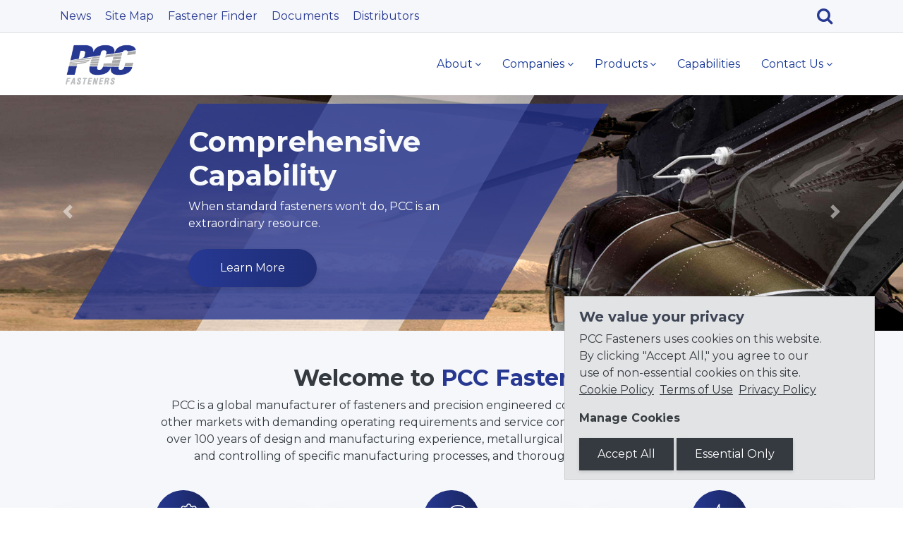

--- FILE ---
content_type: text/html; charset=UTF-8
request_url: https://www.pccfasteners.com/
body_size: 31483
content:
<!DOCTYPE html>
<html lang="en">
<head>
    
    
    <meta charset="UTF-8">
    <meta http-equiv="X-UA-Compatible" content="IE=edge">
    <meta name="viewport" content="width=device-width, initial-scale=1">
    <meta name="image" property="og:image" content="https://precast.com/assets/local/images/logos/logo-default.png">
    <!-- Favicons -->
	<link rel="shortcut icon" type="image/x-icon" href="/pcc-common/images/icons/favicon.ico">
    <link rel="apple-touch-icon" href="/pcc-common/images/icons/apple-touch-icon-precomposed.png">
    <link rel="apple-touch-icon" href="/pcc-common/images/icons/apple-touch-icon-144x144.png" sizes="144x144">
    <link rel="apple-touch-icon" href="/pcc-common/images/icons/apple-touch-icon-114x114.png" sizes="114x114">
    <base href="https://www.pccfasteners.com/">
    <title>PCC Fasteners | Home</title>
    <meta name="description" content="PCC Fasteners manufactures fastening systems, components and assemblies for aerospace, transportation, power, and industrial markets.">
    <!-- Bootstrap Core CSS -->
    <link href="/pcc-common/assets/node_modules/bootstrap/dist/css/bootstrap.min.css" rel="stylesheet">
    <!-- Common style CSS -->
    <link href="/pcc-common/css/pcc.css" rel="stylesheet">
    <link href="/assets/local/css/custom.css" rel="stylesheet">
</head>
<body id="page-46" class="d-flex flex-column min-vh-100">
    
    <!-- Preloader -->
    <div class="preloader">
        <div class="loader">
            <div class="loader__figure"></div>
            <p class="loader__label">PCC Fasteners</p>
        </div>
    </div>
    <!-- Main wrapper -->
    <div id="main-wrapper">
        <!-- Header -->
        <div class="topbar">
            <div class="header13 position-relative">
                <!-- Header 13 topbar -->
<div class="h13-topbar bg-light border-bottom">
    <div class="container">
        <nav class="navbar navbar-expand-lg p-0 font-14 text-primary">
            <a class="navbar-brand hidden-lg-up font-14 py-2 px-0" href="#">Top Menu</a>
            <button class="navbar-toggler" type="button" data-toggle="collapse" data-target="#header13a" aria-controls="header13a" aria-expanded="false" aria-label="Toggle navigation">
                <span class="sl-icon-options"></span>
            </button>
            <div class="collapse navbar-collapse" id="header13a">
                <!-- tpl.header.topbar.left.wrapper -->
<ul class="navbar-nav topbar-left">
  <!-- tpl.header.topbar.left -->
<li class="nav-item first">
  <a href="news/" lwarren class="nav-link py-1">
    News
  </a>
</li>


 
<!-- tpl.header.topbar.left -->
<li class="nav-item">
  <a href="sitemap.html"  class="nav-link py-1">
    Site Map
  </a>
</li>


 
<!-- tpl.header.topbar.left -->
<li class="nav-item">
  <a href="products/fastener-finder.html"  class="nav-link py-1">
    Fastener Finder
  </a>
</li>


 
<!-- tpl.header.topbar.left -->
<li class="nav-item">
  <a href="documents/"  class="nav-link py-1">
    Documents
  </a>
</li>


 
<!-- tpl.header.topbar.left -->
<li class="nav-item last">
  <a href="contact/distributors/"  class="nav-link py-1">
    Distributors
  </a>
</li>


 
</ul>



                <!-- header.topbar.right -->
<ul class="navbar-nav topbar-right align-items-lg-center ml-auto ms-auto flex-row justify-content-between w-md-50">
    
    
    <li class="nav-item dropdown d-flex d-lg-block align-items-center"><button class="nav-link text-primary dropdown-toggle border-0 bg-transparent" id="h13-sdropdown" data-toggle="dropdown" data-bs-toggle="dropdown" aria-haspopup="true" aria-expanded="true" aria-label="Search">
    <i class="fa fa-search"></i></button>
    <div class="dropdown-menu b-none search-box dropdown-menu-right animated fadeInDown">
	    <form class="sisea-search-form" action="search-results.html" method="post">
     <label for="search" class="sr-only">Search</label>
    <input 
        type="text" 
        name="search" 
        class="search-text-box2 header-search form-control" 
        placeholder="Type &amp; hit enter" value="" 
        id="search"
        >
    <input type="hidden" name="id" value="73" />
    <input type="hidden" name="csrf_token" value="MTc2ODY4NzQwNy0tMTQ1ZjUzN2Y0MDUzYjIxMjQxOWIwY2NhODc5MTQ5ODA0MTQ3ODQyZGJiZDcyMzUxMjU3NTAzNDZkYjcwNGM2NjMzYWFlY2E1OWMwYmU1YzAzNmNkYjA2NDdkYzUwZjU0MmYxOTJjMzdkMjZmZDRmMWQ5ODU2YWRhNWJhNTExNGU=">
</form>
<!-- csrf = search -->
	</div>
</li>
</ul>



            </div>
        </nav>
    </div>
</div>
                <div class="container">
                    <!-- Header navbar -->
<nav class="navbar navbar-expand-lg hover-dropdown py-1 px-0 h13-nav ">
    <a class="navbar-brand" href="https://www.pccfasteners.com/"><img class="img-fluid" src="/assets/local/images/fasteners-logo-200.png" alt="PCC Fasteners"></a>
    <button class="navbar-toggler" type="button" data-toggle="collapse" data-target="#header13" aria-controls="header13" aria-expanded="false" aria-label="Toggle navigation">
        <span class="ti-menu"></span>
    </button>
   <div class="collapse navbar-collapse" id="header13">
    <!-- tpl.navbar.outer -->
<ul class="navbar-nav ml-auto ms-auto text-left text-lg-center align-items-lg-center main-nav"><!-- tpl.navbar.parent.row -->
<li class="nav-item dropdown">
    <a class="nav-link dropdown-toggle" href="about/"  data-toggle="dropdown" data-bs-toggle="dropdown">About</a>
    <!-- tpl.navbar.inner -->
<ul class="dropdown-menu animated fadeIn b-none pb-0"><!-- tpl.navbar.inner.row -->
<li><a class="nav-link" href="about/" >About Us</a></li>
<!-- tpl.navbar.inner.row -->
<li><a class="nav-link" href="about/markets/" >Markets</a></li>
<!-- tpl.navbar.inner.row -->
<li><a class="nav-link" href="about/customer-service.html" >Customer Service</a></li>
<!-- tpl.navbar.inner.row -->
<li><a class="nav-link" href="contact/distributors/" >Distributors</a></li>
<!-- tpl.navbar.inner.row -->
<li><a class="nav-link" href="about/pcc-corporate.html" >PCC Corporate</a></li>
<!-- tpl.navbar.inner.row -->
<li><a class="nav-link" href="about/careers/" >Careers</a></li>
</ul>

</li>
<!-- tpl.navbar.parent.row -->
<li class="nav-item dropdown">
    <a class="nav-link dropdown-toggle" href="companies/"  data-toggle="dropdown" data-bs-toggle="dropdown">Companies</a>
    <!-- tpl.navbar.inner -->
<ul class="dropdown-menu animated fadeIn b-none pb-0"><!-- tpl.navbar.inner.row -->
<li><a class="nav-link" href="companies/" >View All</a></li>
<!-- tpl.navbar.parent.row -->
<li class="nav-item dropdown">
    <a class="nav-link dropdown-toggle" href="companies/pcc-fasteners/"  data-toggle="dropdown" data-bs-toggle="dropdown">Fasteners</a>
    <!-- tpl.navbar.inner -->
<ul class="dropdown-menu animated fadeIn b-none pb-0"><!-- tpl.navbar.inner.row -->
<li><a class="nav-link" href="companies/pcc-fasteners/" >View All</a></li>
<!-- tpl.navbar.inner.row -->
<li><a class="nav-link" href="companies/pcc-fasteners/air-industries.html" >Air Industries</a></li>
<!-- tpl.navbar.inner.row -->
<li><a class="nav-link" href="companies/pcc-fasteners/avk.html" >AVK</a></li>
<!-- tpl.navbar.inner.row -->
<li><a class="nav-link" href="companies/pcc-fasteners/andrews-laser-works.html" >Andrews Laser Works</a></li>
<!-- tpl.navbar.inner.row -->
<li><a class="nav-link" href="companies/pcc-fasteners/cherry-aerospace.html" >Cherry Aerospace</a></li>
<!-- tpl.navbar.inner.row -->
<li><a class="nav-link" href="https://www.incoteccorp.com/" target="_blank">Incotec</a></li>
<!-- tpl.navbar.inner.row -->
<li><a class="nav-link" href="companies/pcc-fasteners/metalac.html" >Metalac</a></li>
<!-- tpl.navbar.inner.row -->
<li><a class="nav-link" href="companies/pcc-fasteners/pb-fasteners.html" >PB Fasteners</a></li>
<!-- tpl.navbar.inner.row -->
<li><a class="nav-link" href="companies/pcc-fasteners/shur-lok-company.html" >Shur-Lok USA</a></li>
<!-- tpl.navbar.inner.row -->
<li><a class="nav-link" href="companies/pcc-fasteners/shur-lok-international.html" >Shur-Lok Belgium</a></li>
<!-- tpl.navbar.inner.row -->
<li><a class="nav-link" href="companies/pcc-fasteners/sps-tj-brooks.html" >SPS TJ Brooks</a></li>
<!-- tpl.navbar.inner.row -->
<li><a class="nav-link" href="companies/pcc-fasteners/greer-stop-nut.html" >Greer Stop Nut</a></li>
<!-- tpl.navbar.inner.row -->
<li><a class="nav-link" href="companies/pcc-fasteners/sps-technologies.html" >SPS Technologies</a></li>
<!-- tpl.navbar.inner.row -->
<li><a class="nav-link" href="companies/pcc-fasteners/sps-santa-ana.html" >SPS Santa Ana</a></li>
<!-- tpl.navbar.inner.row -->
<li><a class="nav-link" href="companies/pcc-fasteners/pcc-distribution-japan-kk.html" >PCC Distribution Japan</a></li>
</ul>

</li>
<!-- tpl.navbar.parent.row -->
<li class="nav-item dropdown">
    <a class="nav-link dropdown-toggle" href="companies/precision-engineered-components/"  data-toggle="dropdown" data-bs-toggle="dropdown">Precision Engineered Components</a>
    <!-- tpl.navbar.inner -->
<ul class="dropdown-menu animated fadeIn b-none pb-0"><!-- tpl.navbar.inner.row -->
<li><a class="nav-link" href="companies/precision-engineered-components/" >View All</a></li>
<!-- tpl.navbar.inner.row -->
<li><a class="nav-link" href="companies/precision-engineered-components/airdrome-precision-components.html" >Airdrome</a></li>
<!-- tpl.navbar.inner.row -->
<li><a class="nav-link" href="companies/precision-engineered-components/avibank.html" >Avibank</a></li>
<!-- tpl.navbar.inner.row -->
<li><a class="nav-link" href="companies/precision-engineered-components/airdrome-precision-components.html" >Faber Enterprises</a></li>
<!-- tpl.navbar.inner.row -->
<li><a class="nav-link" href="companies/precision-engineered-components/fatigue-technology.html" >Fatigue Technology</a></li>
<!-- tpl.navbar.inner.row -->
<li><a class="nav-link" href="companies/precision-engineered-components/kalistrut.html" >KaliStrut Aerospace</a></li>
<!-- tpl.navbar.inner.row -->
<li><a class="nav-link" href="companies/precision-engineered-components/permaswage.html" >Nelson Aerospace</a></li>
<!-- tpl.navbar.inner.row -->
<li><a class="nav-link" href="companies/precision-engineered-components/net-shaped-solutions.html" >Net Shaped Solutions</a></li>
<!-- tpl.navbar.inner.row -->
<li><a class="nav-link" href="companies/precision-engineered-components/permaswage.html" >Permaswage</a></li>
<!-- tpl.navbar.inner.row -->
<li><a class="nav-link" href="companies/precision-engineered-components/university-swaging.html" >University Swaging</a></li>
</ul>

</li>
</ul>

</li>
<!-- tpl.navbar.parent.row -->
<li class="nav-item dropdown">
    <a class="nav-link dropdown-toggle" href="products/"  data-toggle="dropdown" data-bs-toggle="dropdown">Products</a>
    <!-- tpl.navbar.inner -->
<ul class="dropdown-menu animated fadeIn b-none pb-0"><!-- tpl.navbar.inner.row -->
<li><a class="nav-link" href="products/pcc-part-locator.pdf" target="_blank">Part Locator</a></li>
<!-- tpl.navbar.parent.row -->
<li class="nav-item dropdown">
    <a class="nav-link dropdown-toggle" href="products/product-categories/"  data-toggle="dropdown" data-bs-toggle="dropdown">Product Categories</a>
    <!-- tpl.navbar.inner -->
<ul class="dropdown-menu animated fadeIn b-none pb-0"><!-- tpl.navbar.inner.row -->
<li><a class="nav-link" href="products/product-categories/bolts-pins-screws/" >Bolts, Pins, & Screws</a></li>
<!-- tpl.navbar.inner.row -->
<li><a class="nav-link" href="products/product-categories/nuts/" >Nuts</a></li>
<!-- tpl.navbar.inner.row -->
<li><a class="nav-link" href="products/product-categories/specialty-fasteners/" >Specialty Fasteners</a></li>
<!-- tpl.navbar.inner.row -->
<li><a class="nav-link" href="products/product-categories/engineered-products/" >Engineered Products</a></li>
</ul>

</li>
<!-- tpl.navbar.inner.row -->
<li><a class="nav-link" href="products/quick-reference-product-guide.html" >Quick Reference Product Guide</a></li>
<!-- tpl.navbar.inner.row -->
<li><a class="nav-link" href="products/product-literature.html" >Product Literature</a></li>
<!-- tpl.navbar.inner.row -->
<li><a class="nav-link" href="products/fastener-finder.html" >Fastener Finder</a></li>
</ul>

</li>
<!-- tpl.navbar.row -->
<li class="nav-item"><a class="nav-link" href="capabilities.html" >Capabilities</a></li>
<!-- tpl.navbar.parent.row -->
<li class="nav-item dropdown">
    <a class="nav-link dropdown-toggle" href="contact/"  data-toggle="dropdown" data-bs-toggle="dropdown">Contact Us</a>
    <!-- tpl.navbar.inner -->
<ul class="dropdown-menu animated fadeIn b-none pb-0"><!-- tpl.navbar.inner.row -->
<li><a class="nav-link" href="contact/" >General Questions</a></li>
<!-- tpl.navbar.inner.row -->
<li><a class="nav-link" href="contact/request-for-quote.html" >Request For Quote</a></li>
<!-- tpl.navbar.inner.row -->
<li><a class="nav-link" href="companies/" >Locations</a></li>
<!-- tpl.navbar.inner.row -->
<li><a class="nav-link" href="documents/" >Suppliers</a></li>
<!-- tpl.navbar.inner.row -->
<li><a class="nav-link" href="contact/distributors/" >Distributors</a></li>
<!-- tpl.navbar.inner.row -->
<li><a class="nav-link" href="contact/performance-survey.html" >Performance Survey</a></li>
</ul>

</li>
</ul>
</div> 
</nav>
<!-- End Header navabar -->
                </div>
            </div>
        </div>
        <!-- End Header -->
        <!-- Page wrapper -->
        <div class="page-wrapper">    
<div class="carousel-container">
    <div id="slider" class="carousel slide skew" data-ride="carousel">
    
    <!-- Slider indicators
    <ol class="carousel-indicators my-4"> 
      <li data-target="#slider" data-slide-to="1" class="active active d-none d-md-inline"></li>



<li data-target="#slider" data-slide-to="2" class=" active d-none d-md-inline"></li>



<li data-target="#slider" data-slide-to="3" class=" active d-none d-md-inline"></li>



<li data-target="#slider" data-slide-to="4" class=" active d-none d-md-inline"></li>




   </ol>-->

    <div class="carousel-inner">
    <!-- Pull in slides -->
    <!-- Carousel Item -->
<div id="slide-1" class="carousel-item active">
  <picture>
    <!-- Viewport < 769px -->
    <source media="(max-width: 576px)" srcset="/assets/local/images/bg/helicopter-576x300.jpg">
    <source media="(max-width: 768px)" srcset="/assets/local/images/bg/helicopter-768x300.jpg">
    <!-- Viewport > 768px -->
    <img class="d-block w-100" src="/assets/local/images/bg/slide-helicopter.jpg"
    alt="Comprehensive Capability" style="width:auto;">
  </picture>
  <!-- Captions -->
  <div class="carousel-caption d-sm-block">
    <div class="caption-outer row">
      <div class="caption-inner mx-auto ">
        <h1 class="text-light">Comprehensive Capability</h1>
        <p class="">When standard fasteners won't do, PCC is an extraordinary resource.</p>
        
        <p class="mt-3 mt-md-4"><a class="btn btn-info-gradiant btn-md btn-rounded" href="products/" target="_self">Learn More</a></p>
      </div>
    </div>
  </div>
</div><!-- Carousel Item -->
<div id="slide-2" class="carousel-item ">
  <picture>
    <!-- Viewport < 769px -->
    <source media="(max-width: 576px)" srcset="/assets/local/images/bg/slide-rocket-576x300.jpg">
    <source media="(max-width: 768px)" srcset="/assets/local/images/bg/slide-rocket-768x300.jpg">
    <!-- Viewport > 768px -->
    <img class="d-block w-100" src="/assets/local/images/bg/slide-rocket.jpg"
    alt="Fastening the Future" style="width:auto;">
  </picture>
  <!-- Captions -->
  <div class="carousel-caption d-sm-block">
    <div class="caption-outer row">
      <div class="caption-inner mx-auto ">
        <h1 class="text-light">Fastening the Future</h1>
        <p class="">Go beyond boundaries with our metallurgical technology and design expertise.</p>
        
        <p class="mt-3 mt-md-4"><a class="btn btn-info-gradiant btn-md btn-rounded" href="capabilities.html" target="_self">Learn More</a></p>
      </div>
    </div>
  </div>
</div><!-- Carousel Item -->
<div id="slide-3" class="carousel-item ">
  <picture>
    <!-- Viewport < 769px -->
    <source media="(max-width: 576px)" srcset="/assets/local/images/bg/slide-jet-576x300.jpg">
    <source media="(max-width: 768px)" srcset="/assets/local/images/bg/slide-jet-768x300.jpg">
    <!-- Viewport > 768px -->
    <img class="d-block w-100" src="/assets/local/images/bg/slide-jet.jpg"
    alt="Critical Applications" style="width:auto;">
  </picture>
  <!-- Captions -->
  <div class="carousel-caption d-sm-block">
    <div class="caption-outer row">
      <div class="caption-inner mx-auto ">
        <h1 class="text-light">Critical Applications</h1>
        <p class="">Our design and manufacturing focus is high performance, high strength fasteners for critical applications and environments.</p>
        
        <p class="mt-3 mt-md-4"><a class="btn btn-info-gradiant btn-md btn-rounded" href="products/product-categories/specialty-fasteners/" target="_self">Learn More</a></p>
      </div>
    </div>
  </div>
</div><!-- Carousel Item -->
<div id="slide-4" class="carousel-item ">
  <picture>
    <!-- Viewport < 769px -->
    <source media="(max-width: 576px)" srcset="/assets/local/images/bg/slide-globe-576x300.jpg">
    <source media="(max-width: 768px)" srcset="/assets/local/images/bg/slide-globe-768x300.jpg">
    <!-- Viewport > 768px -->
    <img class="d-block w-100" src="/assets/local/images/bg/slide-globe.jpg"
    alt="Global Excellence" style="width:auto;">
  </picture>
  <!-- Captions -->
  <div class="carousel-caption d-sm-block">
    <div class="caption-outer row">
      <div class="caption-inner mx-auto ">
        <h1 class="text-light">Global Excellence</h1>
        <p class="">PCC manufactures fasteners on four continents while providing worldwide customer service.</p>
        
        <p class="mt-3 mt-md-4"><a class="btn btn-info-gradiant btn-md btn-rounded" href="companies/" target="_self">Learn More</a></p>
      </div>
    </div>
  </div>
</div>

</div>
    <!-- Arrows -->
    <a class="carousel-control-prev" href="#slider" role="button" data-slide="prev" data-bs-slide="prev">
      <span class="carousel-control-prev-icon" aria-hidden="true"></span>
      <span class="sr-only">Previous</span>
    </a>
    <a class="carousel-control-next" href="#slider" role="button" data-slide="next" data-bs-slide="next">
      <span class="carousel-control-next-icon" aria-hidden="true"></span>
      <span class="sr-only">Next</span>
    </a>
  </div><!-- /.carousel-inner -->
</div><!-- /.carousel -->
 




<!-- block.container -->
<div id="container-1" class="section-target bg-light pt-lg-5 pt-4"
    >
    
    <span id="container-id-1" class="anchor"></span>
    <div class="container">
        
        

        
<!-- tpl.containerRow -->
<div class="row ">
<div class="col-lg-9 m-auto text-center text-dark">
<h2 class="h2 text-dark">Welcome to <span class="text-primary">PCC Fasteners</span></h2>

<p>PCC is a global manufacturer of fasteners and precision engineered components for aerospace and other markets with demanding operating requirements and service conditions. Our success is based on over 100 years of design and manufacturing experience, metallurgical leadership, careful monitoring and controlling of specific manufacturing processes, and thorough testing of our products.</p>


    
    
</div>
</div>

        
    </div>
</div>

<div id="container-2" class="section-target bg-light pt-0 pb-lg-5 pb-4"
    >
    
    <span id="container-id-2" class="anchor"></span>
    <div class="container">
        
        

        
<!-- tpl.containerRow -->
<div class="row ">
<div class="col-lg-4 col-md-6 wrap-feature11-box text-dark">



<div class="card card-shadow">
<div class="card-body text-center">
      <div class="icon-space">
        <div class="icon-round bg-info-gradiant"><i class="icon-Gears"></i></div>
      </div>
      <h5><a href="products/product-categories/bolts-pins-screws/">Bolts, Pins, Screws</a></h5>
      <p class="mt-2">PCC manufactures vendor standards under license,  industry and OEM standards, and products of our own design.</p>
      <p class="text-center"><a class="btn btn-primary btn-rounded" href="products/product-categories/bolts-pins-screws/">Learn More</a></p>
    </div>
</div>

    
    
</div><div class="col-lg-4 col-md-6 text-center wrap-feature11-box text-dark">



<div class="card card-shadow">
<div class="card-body text-center">
      <div class="icon-space">
        <div class="icon-round bg-info-gradiant"><i class="icon-Wrench"></i></div>
      </div>
      <h5><a href="products/product-categories/nuts/">Nuts</a></h5>
      <p class="mt-2">Select the exact features you need from our broad design database or contact us for assistance with a solution.</p>
      <p class="text-center"><a class="btn btn-primary btn-rounded" href="products/product-categories/nuts/">Learn More</a></p>
    </div>
</div>

    
    
</div><div class="col-lg-4 col-md-6 text-center wrap-feature11-box text-dark">



<div class="card card-shadow">
<div class="card-body text-center">
      <div class="icon-space">
        <div class="icon-round bg-info-gradiant"><i class="icon-Flash"></i></div>
      </div>
      <h5><a href="products/product-categories/specialty-fasteners/">Specialty Fasteners</a></h5>
      <p class="mt-2">PCC is a leader in developing innovative products for a variety of common yet challenging applications.</p>
      <p class="text-center"><a class="btn btn-primary btn-rounded" href="products/product-categories/specialty-fasteners/">Learn More</a></p>
    </div>
</div>

    
    
</div><div class="col-lg-4 col-md-6 text-center wrap-feature11-box text-dark">



<div class="card card-shadow">
<div class="card-body text-center">
      <div class="icon-space">
        <div class="icon-round bg-info-gradiant"><i class="icon-Gears"></i></div>
      </div>
      <h5><a href="products/product-categories/engineered-products/">Engineered Products</a></h5>
      <p class="mt-2">Our product offering ranges from industry standards to solutions developed from our unique technologies.</p>
      <p class="text-center"><a class="btn btn-primary btn-rounded" href="products/product-categories/engineered-products/">Learn More</a></p>
    </div>
</div>

    
    
</div><div class="col-lg-4 col-md-6 text-center wrap-feature11-box text-dark">



<div class="card card-shadow">
<div class="card-body text-center">
      <div class="icon-space">
        <div class="icon-round bg-info-gradiant"><i class="icon-Files"></i></div>
      </div>
      <h5><a href="products/product-literature.html">Product Literature</a></h5>
      <p class="mt-2">Browse our literature library for brochures, guides, and catalogues for our fastener products.</p>
      <p class="text-center"><a class="btn btn-primary btn-rounded" href="products/product-literature.html">Learn More</a></p>
    </div>
</div>

    
    
</div><div class="col-lg-4 col-md-6 text-center wrap-feature11-box text-dark">



<div class="card card-shadow">
<div class="card-body text-center">
      <div class="icon-space">
        <div class="icon-round bg-info-gradiant"><i class="icon-Fire-Flame"></i></div>
      </div>
      <h5><a href="capabilities.html">Capabilities</a></h5>
      <p class="mt-2">PCC Fasteners manufactures aerospace fasteners and precision engineered components.</p>
      <p class="text-center"><a class="btn btn-primary btn-rounded" href="capabilities.html">Learn More</a></p>
    </div>
</div>

    
    
</div>
</div>

        
    </div>
</div>

<div id="container-3" class="section-target bg-muted py-5"
    >
    
    <span id="container-id-3" class="anchor"></span>
    <div class="container">
        
        

        
<!-- tpl.containerRow -->
<div class="row justify-content-between">
<div class="col-lg-6 text-dark">



<div class="row align-items-center p-3 bg-white mr-lg-2 rounded">
    <div class="col-md-3 text-center"><a href="products/fastener-finder.html"><div class="icon-round bg-info-gradiant"><i class="icon-Magnifi-Glass text-white"></i></div></a></div>
    <div class="col-md-9 pt-3 pt-lg-0">
    <h5><a href="products/fastener-finder.html">Fastener Finder</a></h5>
    <p>Search fasteners by part number, category, material, or strength. <a class="linking text-info" href="products/fastener-finder.html">Learn More</a></p>
    </div>
</div>

    
    
</div><div class="col-lg-6 text-dark">



<div class="row align-items-center p-3 bg-white ml-lg-2 rounded">
    <div class="col-md-3 text-center"><a href="companies/"><div class="icon-round bg-info-gradiant"><i class="icon-Envelope text-white"></i></div></a></div>
    <div class="col-md-9 pt-3 pt-lg-0">
    <h5><a href="companies/">Contact Us</a></h5>
    <p>Locate one of our regional customer service centers near you. <a class="linking text-info" href="companies/">Learn More</a></p>
    </div>
</div>

    
    
</div>
</div>

        
    </div>
</div>


         </div> <!-- /.page-wrapper -->
        </div> <!-- /#main-wrapper -->
 
  <!-- Footer -->
  <footer class="mt-auto w-100">
    <div id="footer-row1" class="bg-dark py-3">
        <div class="container px-0">
            
<div class="row footer-docs">
    <div id="footer-col1" class="col-lg-4 d-flex flex-column justify-content-start justify-content-lg-between align-items-lg-start text-center text-lg-left text-lg-start"><ul class="list-unstyled mb-0 mb-lg-3"><li data-doc="slave"><a class="text-light" title="Link to PDF document" href="/pcc-common/assets/documents/Slavery-Human-Trafficking-Statement.pdf" target="_blank">Slavery & Human Trafficking Statement</a></li>
<li data-doc="conflict"><a class="text-light" title="Link to PDF document" href="/pcc-common/assets/documents/conflicts-minerals-policy-statement.pdf" target="_blank">Conflict Minerals Statement</a></li>
<li data-doc="integrity"><a class="text-light" title="Link to PDF document" href="/pcc-common/assets/documents/pcc-supplier-integrity-guide.pdf" target="_blank">Supplier Integrity Guide</a></li></ul></div>
    <div id="footer-col2" class="col-lg-4 d-flex flex-column justify-content-start justify-content-lgmd-between align-items-lg-start text-center text-lg-left text-lg-start"><ul class="list-unstyled"><li data-doc="privacy"><a class="text-light" title="Link to PDF document" href="https://www.precast.com/privacy-policy.pdf" target="_blank">Privacy Policy</a></li>
<li data-doc="terms"><a class="text-light" href="https://www.pccfasteners.com/terms-of-use.html" target="_blank">Terms of Use</a></li></ul></div>
    <div id="footer-col3" class="col-lg-4 d-flex align-items-center justify-content-center"><div class="d-flex align-items-center justify-content-center h-100">
    <a href="https://secure.ethicspoint.com/domain/en/report_custom.asp?clientid=2033" target="_blank">
        <img class="img-fluid" src="/pcc-common/images/ethics-point-icon.png" alt="ethicspoint">
    </a>
</div></div>
</div>
        </div>
    </div>
    <div class="bg-black text-center text-muted py-3">&copy; 2026 <a class="text-muted" href="https://precast.com" target="_blank">Precision Castparts Corp.</a>
     </div>
  </footer>
  <a id="back-to-top" class="btn btn-circle btn-info btn-md back-to-top text-white" title="back to top" href="#"><i class="ti-arrow-up"></i></a>
    <!-- Jquery -->
    <script src="/pcc-common/assets/node_modules/jquery/dist/jquery.min.js"></script>
    <!-- Bootstrap -->
    <script src="/pcc-common/assets/node_modules/popper/dist/popper.min.js"></script>
    <script src="/pcc-common/assets/node_modules/bootstrap/dist/js/bootstrap.min.js"></script>
    <!--Custom JS -->
    <script src="/pcc-common/js/custom.js"></script>
    


<!-- Only Essential Cookies Allowed -->
<!-- CookieConsent = false // Google4 = 1 // Allow Google Tags = false -->
    <script>
(function( $ )
{
  $.fn.mabCookieSet = function( options )
  {
    // Sets a cookie
    // Usage - $("#cookieconsent").mabCookieSet();
    
    //use extra extend attribute of true to go deep. This allows the css arrays to be properly merged
    var opts = $.extend( true, {}, $.fn.mabCookieSet.defaults, options );
    
    return this.each(function()
    {
        
      const t = $(this);
      let today = new Date();
      let expire = new Date();
      let name = "";
      let value = "";
      let days = 0;
      const type = opts.type ? opts.type : "necessary";
      if (opts.useData)
      {
          name = t.data("name");
          value = t.data("value");
          days = t.data("days");
        } else {
          name = opts.name;
          value = opts.value;
          days = opts.days;
      }
      
      const decodedStr = atob(value);
      let cookiePrefs = JSON.parse(decodedStr);
      
      if(type == 'all') {
          // Enable everything
          Object.keys(cookiePrefs).forEach(key => {
              cookiePrefs[key] = true;
          });
      } else {
          // Only necessary = true, everything else = false
          Object.keys(cookiePrefs).forEach(key => {
              cookiePrefs[key] = (key ==='necessary');
          });
      }
      
      value = btoa(JSON.stringify(cookiePrefs));
        
      if (opts.debug)
      {
        console.log("---mabCookieSet---");
        console.log("name : " + name);
        console.log("value : " + value);
        console.log("days : " + days);
        console.log("type : " + type);
        console.log("---");
      }
      
      if (days === null || days === 0){ 
          days = 1;
      }
      
      if (name.length > 0)
      {
        expire.setTime(today.getTime() + 3600000*24*days);
        
        document.cookie = name + "=" + escape(value) + ";expires=" + expire.toGMTString();
      }
      
      opts.onDone(t, opts);
      
    });
  };
      
  var log = function( debug, txt )
  {
      if (debug) console.log(txt);
  };
       
    
  // Plugin defaults added as a property on our plugin function.
  $.fn.mabCookieSet.defaults = {
      useData : true,
      debug : false,
      onDone: function(t, options)
              {
              }
  };

}( jQuery ));

</script>
<div data-name="CookieConsent" data-value="eyJuZWNlc3NhcnkiOnRydWUsImV4cGVyaWVuY2UiOmZhbHNlLCJwZXJmb3JtYW5jZSI6ZmFsc2UsInRyYWNraW5nIjpmYWxzZSwiYWR2ZXJ0aXNpbmciOmZhbHNlfQ==" data-days="365"  class="alert alert-secondary alert-dismissible mb-0 fadeIn mb-2 mb-md-0 cookieconsent" role="alert">
  
  <h3 class="h5">We value your privacy</h3>
  <p>PCC Fasteners uses cookies on this website. By clicking "Accept All," you agree to our use of non-essential cookies on this site.<br>
  <a class="text-dark text-decoration-underline pe-1 pr-1" href="/cookies.html">Cookie Policy</a>
  <a class="text-dark text-decoration-underline pe-1 pr-1" href="https://www.pccfasteners.com/terms-of-use.html" target="_blank">Terms of Use</a>
  <a class="text-dark text-decoration-underline pe-1 pr-1" href=https://www.precast.com/privacy-policy.pdf target="_blank">Privacy Policy</a>
</p>

<p><strong>Manage Cookies</strong></p>
    <button type="button" class="btn btn-dark rounded-0" data-type="all" data-dismiss="alert">Accept All</button>
    <button type="button" class="btn btn-dark rounded-0" data-type="necessary" data-dismiss="alert">Essential Only</button>
</div>

<script>

  $(function() {
    $(".cookieconsent button").click(function (){
        const button = $(this);
        const cookieType = button.data("type");

      $(".cookieconsent").mabCookieSet({
          type: cookieType,
          debug: true,
          onDone: function(){
              $(".cookieconsent").hide();
              
          }
      });
    });
  });
</script>
</body>
</html>




--- FILE ---
content_type: text/css; charset=utf-8
request_url: https://www.pccfasteners.com/assets/local/css/custom.css
body_size: 3365
content:
/* Homepage Slider */
.slider2 .bs-slider, .slider2 .carousel-item {
  max-height: 400px;
}

@media (max-width: 1280px) {
    .slider2 .slide-image {
        max-height: 400px;
    }
}

@media (max-width: 1100px) {
    .slider2 .slide-image {
    left: -50%;
    }
}

/* Logo */
.navbar-brand img {
    width: 128px;
    height: 70px;
}

/* Offset Logo Height for Sticky Header */
@media (min-width: 1024px) {
    .page-wrapper {
        padding-top: 132px;
    }
}

/* Colors */

.text-primary {
    color: #273892!important;
}

.bg-primary {
    background-color: #273892!important;
}

/* Top Bar Link Colors */
.header13 .h13-topbar .navbar .nav-item .nav-link {
    color: #273892;
}

.header13 .h13-topbar .navbar .nav-item .nav-link:hover {
    color: #8d97ad;
}

/* Lists */
ul.list-icon-check>li::before {
    content: "\e080";
    font-family: 'simple-line-icons';
    color: #273892;
    padding: 0 10px 0 0;
}

/* Fastener Finder */

#fastener-categories {
    display: flex;
    flex-wrap: wrap;
    justify-content: between;
    padding: 20px;
    align-content: center;
    justify-content: center;
}

#fastener-categories .subtitle {
    width: 100%;
    text-align: center;
    /*margin-bottom: 30px;*/
}

#fastener-categories .two {
    width: 30%;
    border: 2px solid #f5f7fa;
    border-radius: 4px;
    padding: 10px;
    text-align: center;
    margin: 5px;
    align-self: center;
}

#fastener-categories .two img {
    max-width: 100%;
    height: auto;
}

.well {
    margin-bottom: 1.5em;
}

.well h5 span {
    display: block;
}

.bottom :nth-child(1) { order: 1; }
.bottom :nth-child(2) { order: 4; }
.bottom :nth-child(3) { order: 2; }
.bottom :nth-child(4) { order: 3; }

.ff > h2 {
    padding-top: 2rem;
}

.ff > h2, .ff > p, .ff > h4, .ff .well > h5 {
    margin: auto;
    text-align: center;
    max-width: 850px;
}

.ff > h4 {
    margin-top: 1.5em;
}

.ff .txbx {
    background-color: #f5f7fa;
    border: 1px solid #ddd;
    padding: 10px;
}

.ff .btnSend {
    padding: 12px 10px;
    background-color: #273892;
    color: white;
    border-radius: 4px;
    border: 1px solid #141C49;
    font-weight: 700;
    transition: all 0.5s ease;
}

.ff .btnSend:hover {
    background-color:#141C49;
    transition: all 0.5s ease;
}

.ff .one_third {
    text-align: center;
    display: block;
    margin: 30px auto 10px;
}

/* Fastener Wrap */

.ff .fastener-wrap {
    display: flex;
    flex-wrap: wrap;
}

.ff hr {
    display: none;
}

.ff .well {
    margin-bottom: 1.5em;
}

.ff .well h5 span {
    display: block;
}

.ff .dataTables_wrapper .bottom {
    display: flex;
    justify-content: space-between;
    align-items: center;
    flex-wrap: wrap;
    padding: 0;
    font-size: 14px;
    border: 1px solid #faf7f9;
    border-top: none;
}

.ff .dataTables_wrapper .bottom div {
    padding: 5px!important;
}

.ff .dataTables_wrapper .dataTables_filter label,
.ff .dataTables_wrapper .dataTables_length label {
    margin-bottom: 0!important;
}

.ff .dataTables_wrapper .dataTables_filter input {
    border: 1px solid #ccc;
}

 @media (max-width: 768px) {
  .ff .dataTables_wrapper .bottom div {
   width: 50%;
  }

}

/* Font Awesome */
.fa-sm {
    font-size: 0.875em;
    line-height: 0.0714285718em;
    vertical-align: 0.0535714295em;
}

.fa-xs {
    font-size: .75em;
    line-height: .08333em;
    vertical-align: 0.125em;
}

.fa-2xs {
    font-size: .625em;
    line-height: .1em;
    vertical-align: 0.225em;
}